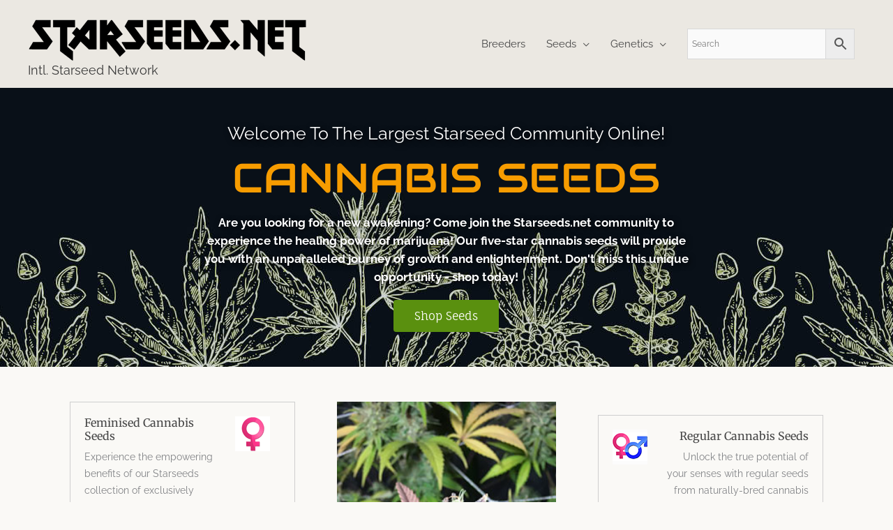

--- FILE ---
content_type: text/css
request_url: https://www.starseeds.net/wp-content/uploads/siteorigin-widgets/sow-button-flat-68d42379c284.css?ver=6.8.3
body_size: -122
content:
.so-widget-sow-button-flat-68d42379c284 .ow-button-base {
  zoom: 1;
}
.so-widget-sow-button-flat-68d42379c284 .ow-button-base:before {
  content: '';
  display: block;
}
.so-widget-sow-button-flat-68d42379c284 .ow-button-base:after {
  content: '';
  display: table;
  clear: both;
}
@media (max-width: 780px) {
  .so-widget-sow-button-flat-68d42379c284 .ow-button-base.ow-button-align-left {
    text-align: center;
  }
  .so-widget-sow-button-flat-68d42379c284 .ow-button-base.ow-button-align-left.ow-button-align-justify .sowb-button {
    display: inline-block;
  }
}
.so-widget-sow-button-flat-68d42379c284 .ow-button-base .sowb-button {
  -ms-box-sizing: border-box;
  -moz-box-sizing: border-box;
  -webkit-box-sizing: border-box;
  box-sizing: border-box;
  -webkit-border-radius: 0.25;
  -moz-border-radius: 0.25;
  border-radius: 0.25;
  background: #5d9c04;
  border-width: 1px 0;
  border: 1px solid #5d9c04;
  color: #ffffff !important;
  font-size: 1;
  
  padding: 1;
  text-shadow: 0 1px 0 rgba(0, 0, 0, 0.05);
  padding-inline: 2;
}
.so-widget-sow-button-flat-68d42379c284 .ow-button-base .sowb-button.ow-button-hover:active,
.so-widget-sow-button-flat-68d42379c284 .ow-button-base .sowb-button.ow-button-hover:hover {
  background: #69b005;
  border-color: #69b005;
  color: #ffffff !important;
}

--- FILE ---
content_type: text/css
request_url: https://www.starseeds.net/wp-content/uploads/elementor/css/post-884.css?ver=1765590308
body_size: -57
content:
.elementor-kit-884{--e-global-color-primary:#5D9C04;--e-global-color-secondary:#464646;--e-global-color-text:#808285;--e-global-color-accent:#5A900F;--e-global-color-68cedb5f:#6EC1E4;--e-global-color-5a09c39f:#54595F;--e-global-color-69dc473a:#7A7A7A;--e-global-color-6e5f3075:#61CE70;--e-global-color-1337a654:#4054B2;--e-global-color-4f633e88:#23A455;--e-global-color-715e3b3b:#000;--e-global-color-4e73c0ad:#FFF;--e-global-typography-primary-font-family:"Playfair Display";--e-global-typography-primary-font-weight:600;--e-global-typography-secondary-font-family:"Playfair Display";--e-global-typography-secondary-font-weight:400;--e-global-typography-text-font-family:"Fauna One";--e-global-typography-text-font-weight:400;--e-global-typography-accent-font-family:"Fauna One";--e-global-typography-accent-font-weight:500;}.elementor-section.elementor-section-boxed > .elementor-container{max-width:1140px;}.e-con{--container-max-width:1140px;}.elementor-widget:not(:last-child){margin-block-end:20px;}.elementor-element{--widgets-spacing:20px 20px;--widgets-spacing-row:20px;--widgets-spacing-column:20px;}{}h1.entry-title{display:var(--page-title-display);}@media(max-width:1024px){.elementor-section.elementor-section-boxed > .elementor-container{max-width:1024px;}.e-con{--container-max-width:1024px;}}@media(max-width:767px){.elementor-section.elementor-section-boxed > .elementor-container{max-width:767px;}.e-con{--container-max-width:767px;}}

--- FILE ---
content_type: text/css
request_url: https://www.starseeds.net/wp-content/uploads/elementor/css/post-9.css?ver=1765590308
body_size: 3777
content:
.elementor-9 .elementor-element.elementor-element-k3hj93z:not(.elementor-motion-effects-element-type-background), .elementor-9 .elementor-element.elementor-element-k3hj93z > .elementor-motion-effects-container > .elementor-motion-effects-layer{background-color:#02010100;background-image:url("https://www.starseeds.net/wp-content/uploads/2023/03/starseeds-net-intl-starseed-network-1.jpg");background-position:top center;background-repeat:repeat;}.elementor-9 .elementor-element.elementor-element-k3hj93z > .elementor-background-overlay{background-color:#020202;opacity:0.68;transition:background 0.3s, border-radius 0.3s, opacity 0.3s;}.elementor-9 .elementor-element.elementor-element-k3hj93z{transition:background 0.3s, border 0.3s, border-radius 0.3s, box-shadow 0.3s;}.elementor-9 .elementor-element.elementor-element-16ug3mt{--spacer-size:20px;}.elementor-widget-heading .elementor-heading-title{font-family:var( --e-global-typography-primary-font-family ), Sans-serif;font-weight:var( --e-global-typography-primary-font-weight );color:var( --e-global-color-primary );}.elementor-9 .elementor-element.elementor-element-yztp93i{text-align:center;}.elementor-9 .elementor-element.elementor-element-yztp93i .elementor-heading-title{font-family:"Raleway", Sans-serif;font-size:25px;font-weight:bold;text-shadow:2px 2px 8px #000000;color:#ffffff;}.elementor-widget-icon-box.elementor-view-stacked .elementor-icon{background-color:var( --e-global-color-primary );}.elementor-widget-icon-box.elementor-view-framed .elementor-icon, .elementor-widget-icon-box.elementor-view-default .elementor-icon{fill:var( --e-global-color-primary );color:var( --e-global-color-primary );border-color:var( --e-global-color-primary );}.elementor-widget-icon-box .elementor-icon-box-title, .elementor-widget-icon-box .elementor-icon-box-title a{font-family:var( --e-global-typography-primary-font-family ), Sans-serif;font-weight:var( --e-global-typography-primary-font-weight );}.elementor-widget-icon-box .elementor-icon-box-title{color:var( --e-global-color-primary );}.elementor-widget-icon-box:has(:hover) .elementor-icon-box-title,
					 .elementor-widget-icon-box:has(:focus) .elementor-icon-box-title{color:var( --e-global-color-primary );}.elementor-widget-icon-box .elementor-icon-box-description{font-family:var( --e-global-typography-text-font-family ), Sans-serif;font-weight:var( --e-global-typography-text-font-weight );color:var( --e-global-color-text );}.elementor-9 .elementor-element.elementor-element-f8scnlt > .elementor-widget-container{margin:0px 0px 0px 0px;padding:0px 0px 0px 0px;}.elementor-9 .elementor-element.elementor-element-f8scnlt .elementor-icon-box-wrapper{text-align:center;}.elementor-9 .elementor-element.elementor-element-f8scnlt .elementor-icon-box-title{margin-block-end:20px;-webkit-text-stroke-width:0px;stroke-width:0px;-webkit-text-stroke-color:#000;stroke:#000;color:#f79c00;}.elementor-9 .elementor-element.elementor-element-f8scnlt .elementor-icon-box-title, .elementor-9 .elementor-element.elementor-element-f8scnlt .elementor-icon-box-title a{font-family:"Audiowide", Sans-serif;font-size:59px;font-weight:400;text-transform:uppercase;font-style:normal;line-height:60px;letter-spacing:0.8px;}.elementor-9 .elementor-element.elementor-element-f8scnlt .elementor-icon-box-description{font-family:"Raleway", Sans-serif;font-size:17px;font-weight:bold;font-style:normal;line-height:26px;text-shadow:2px 2px 8px rgba(0, 0, 0, 0.99);color:#ffffff;}.elementor-widget-button .elementor-button{background-color:var( --e-global-color-accent );font-family:var( --e-global-typography-accent-font-family ), Sans-serif;font-weight:var( --e-global-typography-accent-font-weight );}.elementor-9 .elementor-element.elementor-element-1a04a1d .elementor-button:hover, .elementor-9 .elementor-element.elementor-element-1a04a1d .elementor-button:focus{background-color:#4054b2;}.elementor-9 .elementor-element.elementor-element-jwndqqg{--spacer-size:20px;}.elementor-9 .elementor-element.elementor-element-dc0ptxg{--spacer-size:20px;}.elementor-9 .elementor-element.elementor-element-ixgmyor > .elementor-container > .elementor-column > .elementor-widget-wrap{align-content:center;align-items:center;}.elementor-9 .elementor-element.elementor-element-2lbdmyn > .elementor-element-populated{margin:0px 10px 0px 0px;--e-column-margin-right:10px;--e-column-margin-left:0px;padding:0px 20px 0px 20px;}.elementor-widget-image-box .elementor-image-box-title{font-family:var( --e-global-typography-primary-font-family ), Sans-serif;font-weight:var( --e-global-typography-primary-font-weight );color:var( --e-global-color-primary );}.elementor-widget-image-box:has(:hover) .elementor-image-box-title,
					 .elementor-widget-image-box:has(:focus) .elementor-image-box-title{color:var( --e-global-color-primary );}.elementor-widget-image-box .elementor-image-box-description{font-family:var( --e-global-typography-text-font-family ), Sans-serif;font-weight:var( --e-global-typography-text-font-weight );color:var( --e-global-color-text );}.elementor-9 .elementor-element.elementor-element-ex2vvji > .elementor-widget-container{margin:0px 0px 35px 0px;padding:20px 20px 20px 20px;border-style:solid;border-width:1px 1px 1px 1px;border-color:#cecece;}.elementor-9 .elementor-element.elementor-element-ex2vvji .elementor-image-box-wrapper{text-align:left;}.elementor-9 .elementor-element.elementor-element-ex2vvji.elementor-position-right .elementor-image-box-img{margin-left:13px;}.elementor-9 .elementor-element.elementor-element-ex2vvji.elementor-position-left .elementor-image-box-img{margin-right:13px;}.elementor-9 .elementor-element.elementor-element-ex2vvji.elementor-position-top .elementor-image-box-img{margin-bottom:13px;}.elementor-9 .elementor-element.elementor-element-ex2vvji .elementor-image-box-title{margin-bottom:8px;font-family:"Merriweather", Sans-serif;font-weight:600;color:#464646;}.elementor-9 .elementor-element.elementor-element-ex2vvji .elementor-image-box-wrapper .elementor-image-box-img{width:32%;}.elementor-9 .elementor-element.elementor-element-ex2vvji .elementor-image-box-img img{transition-duration:0.3s;}.elementor-9 .elementor-element.elementor-element-ex2vvji .elementor-image-box-description{font-family:"Raleway", Sans-serif;font-size:14px;font-weight:400;line-height:24px;color:#808285;}.elementor-9 .elementor-element.elementor-element-jdhlayg > .elementor-widget-container{margin:0px 0px 35px 0px;padding:20px 20px 20px 20px;border-style:solid;border-width:1px 1px 1px 1px;border-color:#cecece;}.elementor-9 .elementor-element.elementor-element-jdhlayg .elementor-image-box-wrapper{text-align:left;}.elementor-9 .elementor-element.elementor-element-jdhlayg.elementor-position-right .elementor-image-box-img{margin-left:13px;}.elementor-9 .elementor-element.elementor-element-jdhlayg.elementor-position-left .elementor-image-box-img{margin-right:13px;}.elementor-9 .elementor-element.elementor-element-jdhlayg.elementor-position-top .elementor-image-box-img{margin-bottom:13px;}.elementor-9 .elementor-element.elementor-element-jdhlayg .elementor-image-box-title{margin-bottom:8px;font-family:"Merriweather", Sans-serif;font-weight:600;color:#464646;}.elementor-9 .elementor-element.elementor-element-jdhlayg .elementor-image-box-wrapper .elementor-image-box-img{width:32%;}.elementor-9 .elementor-element.elementor-element-jdhlayg .elementor-image-box-img img{transition-duration:0.3s;}.elementor-9 .elementor-element.elementor-element-jdhlayg .elementor-image-box-description{font-family:"Raleway", Sans-serif;font-size:14px;font-weight:400;line-height:24px;color:#808285;}.elementor-9 .elementor-element.elementor-element-5yfeqkg > .elementor-widget-container{margin:0px 0px 0px 0px;padding:20px 20px 20px 20px;border-style:solid;border-width:1px 1px 1px 1px;border-color:#cecece;}.elementor-9 .elementor-element.elementor-element-5yfeqkg .elementor-image-box-wrapper{text-align:left;}.elementor-9 .elementor-element.elementor-element-5yfeqkg.elementor-position-right .elementor-image-box-img{margin-left:13px;}.elementor-9 .elementor-element.elementor-element-5yfeqkg.elementor-position-left .elementor-image-box-img{margin-right:13px;}.elementor-9 .elementor-element.elementor-element-5yfeqkg.elementor-position-top .elementor-image-box-img{margin-bottom:13px;}.elementor-9 .elementor-element.elementor-element-5yfeqkg .elementor-image-box-title{margin-bottom:8px;font-family:"Merriweather", Sans-serif;font-weight:600;color:#464646;}.elementor-9 .elementor-element.elementor-element-5yfeqkg .elementor-image-box-wrapper .elementor-image-box-img{width:32%;}.elementor-9 .elementor-element.elementor-element-5yfeqkg .elementor-image-box-img img{transition-duration:0.3s;}.elementor-9 .elementor-element.elementor-element-5yfeqkg .elementor-image-box-description{font-family:"Raleway", Sans-serif;font-size:14px;font-weight:400;line-height:24px;color:#808285;}.elementor-9 .elementor-element.elementor-element-whhgj5v:not(.elementor-motion-effects-element-type-background) > .elementor-widget-wrap, .elementor-9 .elementor-element.elementor-element-whhgj5v > .elementor-widget-wrap > .elementor-motion-effects-container > .elementor-motion-effects-layer{background-image:url("https://www.starseeds.net/wp-content/uploads/2018/12/starseeds-cannabis-plant-growing.jpg");background-position:top center;background-repeat:no-repeat;background-size:cover;}.elementor-9 .elementor-element.elementor-element-whhgj5v > .elementor-element-populated >  .elementor-background-overlay{background-color:#6aaf08;opacity:0.8;}.elementor-9 .elementor-element.elementor-element-whhgj5v > .elementor-element-populated{transition:background 0.3s, border 0.3s, border-radius 0.3s, box-shadow 0.3s;margin:0px 30px 0px 30px;--e-column-margin-right:30px;--e-column-margin-left:30px;}.elementor-9 .elementor-element.elementor-element-whhgj5v > .elementor-element-populated > .elementor-background-overlay{transition:background 0.3s, border-radius 0.3s, opacity 0.3s;}.elementor-9 .elementor-element.elementor-element-svbi2lp > .elementor-widget-container{margin:20px 20px 20px 20px;padding:130px 0px 110px 0px;border-style:double;border-width:4px 4px 4px 4px;border-color:#ffffff;}.elementor-9 .elementor-element.elementor-element-svbi2lp .elementor-icon-box-title, .elementor-9 .elementor-element.elementor-element-svbi2lp .elementor-icon-box-title a{font-family:"Merriweather", Sans-serif;font-weight:600;}.elementor-9 .elementor-element.elementor-element-svbi2lp .elementor-icon-box-title{color:#ffffff;}.elementor-9 .elementor-element.elementor-element-svbi2lp .elementor-icon-box-description{font-family:"Raleway", Sans-serif;font-weight:400;line-height:24px;color:#f4f4f4;}.elementor-9 .elementor-element.elementor-element-in4wypl > .elementor-element-populated{margin:0px 0px 0px 10px;--e-column-margin-right:0px;--e-column-margin-left:10px;padding:0px 20px 0px 20px;}.elementor-9 .elementor-element.elementor-element-8yrrxl3 > .elementor-widget-container{margin:0px 0px 35px 0px;padding:20px 20px 20px 20px;border-style:solid;border-width:1px 1px 1px 1px;border-color:#cecece;}.elementor-9 .elementor-element.elementor-element-8yrrxl3 .elementor-image-box-wrapper{text-align:right;}.elementor-9 .elementor-element.elementor-element-8yrrxl3.elementor-position-right .elementor-image-box-img{margin-left:13px;}.elementor-9 .elementor-element.elementor-element-8yrrxl3.elementor-position-left .elementor-image-box-img{margin-right:13px;}.elementor-9 .elementor-element.elementor-element-8yrrxl3.elementor-position-top .elementor-image-box-img{margin-bottom:13px;}.elementor-9 .elementor-element.elementor-element-8yrrxl3 .elementor-image-box-title{margin-bottom:8px;font-family:"Merriweather", Sans-serif;font-weight:600;color:#464646;}.elementor-9 .elementor-element.elementor-element-8yrrxl3 .elementor-image-box-wrapper .elementor-image-box-img{width:32%;}.elementor-9 .elementor-element.elementor-element-8yrrxl3 .elementor-image-box-img img{transition-duration:0.3s;}.elementor-9 .elementor-element.elementor-element-8yrrxl3 .elementor-image-box-description{font-family:"Raleway", Sans-serif;font-size:14px;font-weight:400;line-height:24px;color:#808285;}.elementor-9 .elementor-element.elementor-element-xg0bxgd > .elementor-widget-container{margin:0px 0px 35px 0px;padding:20px 20px 20px 20px;border-style:solid;border-width:1px 1px 1px 1px;border-color:#cecece;}.elementor-9 .elementor-element.elementor-element-xg0bxgd .elementor-image-box-wrapper{text-align:right;}.elementor-9 .elementor-element.elementor-element-xg0bxgd.elementor-position-right .elementor-image-box-img{margin-left:13px;}.elementor-9 .elementor-element.elementor-element-xg0bxgd.elementor-position-left .elementor-image-box-img{margin-right:13px;}.elementor-9 .elementor-element.elementor-element-xg0bxgd.elementor-position-top .elementor-image-box-img{margin-bottom:13px;}.elementor-9 .elementor-element.elementor-element-xg0bxgd .elementor-image-box-title{margin-bottom:8px;font-family:"Merriweather", Sans-serif;font-weight:600;color:#464646;}.elementor-9 .elementor-element.elementor-element-xg0bxgd .elementor-image-box-wrapper .elementor-image-box-img{width:32%;}.elementor-9 .elementor-element.elementor-element-xg0bxgd .elementor-image-box-img img{transition-duration:0.3s;}.elementor-9 .elementor-element.elementor-element-xg0bxgd .elementor-image-box-description{font-family:"Raleway", Sans-serif;font-size:14px;font-weight:400;line-height:24px;color:#808285;}.elementor-9 .elementor-element.elementor-element-me9uw6w > .elementor-widget-container{margin:0px 0px 0px 0px;padding:20px 20px 20px 20px;border-style:solid;border-width:1px 1px 1px 1px;border-color:#cecece;}.elementor-9 .elementor-element.elementor-element-me9uw6w .elementor-image-box-wrapper{text-align:right;}.elementor-9 .elementor-element.elementor-element-me9uw6w.elementor-position-right .elementor-image-box-img{margin-left:13px;}.elementor-9 .elementor-element.elementor-element-me9uw6w.elementor-position-left .elementor-image-box-img{margin-right:13px;}.elementor-9 .elementor-element.elementor-element-me9uw6w.elementor-position-top .elementor-image-box-img{margin-bottom:13px;}.elementor-9 .elementor-element.elementor-element-me9uw6w .elementor-image-box-title{margin-bottom:8px;font-family:"Merriweather", Sans-serif;font-weight:600;color:#464646;}.elementor-9 .elementor-element.elementor-element-me9uw6w .elementor-image-box-wrapper .elementor-image-box-img{width:32%;}.elementor-9 .elementor-element.elementor-element-me9uw6w .elementor-image-box-img img{transition-duration:0.3s;}.elementor-9 .elementor-element.elementor-element-me9uw6w .elementor-image-box-description{font-family:"Raleway", Sans-serif;font-size:14px;font-weight:400;line-height:24px;color:#808285;}.elementor-9 .elementor-element.elementor-element-8t3xvya{--spacer-size:40px;}.elementor-9 .elementor-element.elementor-element-05f08ac:not(.elementor-motion-effects-element-type-background), .elementor-9 .elementor-element.elementor-element-05f08ac > .elementor-motion-effects-container > .elementor-motion-effects-layer{background-color:#f4f4f4;}.elementor-9 .elementor-element.elementor-element-05f08ac{transition:background 0.3s, border 0.3s, border-radius 0.3s, box-shadow 0.3s;}.elementor-9 .elementor-element.elementor-element-05f08ac > .elementor-background-overlay{transition:background 0.3s, border-radius 0.3s, opacity 0.3s;}.elementor-9 .elementor-element.elementor-element-08418c7 > .elementor-element-populated{transition:background 0.3s, border 0.3s, border-radius 0.3s, box-shadow 0.3s;}.elementor-9 .elementor-element.elementor-element-08418c7 > .elementor-element-populated > .elementor-background-overlay{transition:background 0.3s, border-radius 0.3s, opacity 0.3s;}.elementor-9 .elementor-element.elementor-element-3207527{--spacer-size:30px;}.elementor-9 .elementor-element.elementor-element-f1cda79 > .elementor-widget-container{margin:0px 0px 0px 0px;padding:0px 0px 0px 0px;}.elementor-9 .elementor-element.elementor-element-f1cda79 .elementor-icon-box-wrapper{text-align:center;}.elementor-9 .elementor-element.elementor-element-f1cda79 .elementor-icon-box-title{margin-block-end:5px;color:#5d9c04;}.elementor-9 .elementor-element.elementor-element-f1cda79 .elementor-icon-box-title, .elementor-9 .elementor-element.elementor-element-f1cda79 .elementor-icon-box-title a{font-family:"Raleway", Sans-serif;font-weight:600;}.elementor-9 .elementor-element.elementor-element-f1cda79 .elementor-icon-box-description{font-family:"Raleway", Sans-serif;font-size:14px;font-weight:400;line-height:26px;color:#808285;}.elementor-9 .elementor-element.elementor-element-de151a3{--spacer-size:30px;}.elementor-9 .elementor-element.elementor-element-8cd8925 .elementor-button:hover, .elementor-9 .elementor-element.elementor-element-8cd8925 .elementor-button:focus{background-color:#4054b2;}.elementor-9 .elementor-element.elementor-element-b5be5e1{--spacer-size:30px;}.elementor-9 .elementor-element.elementor-element-r79xtke:not(.elementor-motion-effects-element-type-background), .elementor-9 .elementor-element.elementor-element-r79xtke > .elementor-motion-effects-container > .elementor-motion-effects-layer{background-image:url("https://www.starseeds.net/wp-content/uploads/2018/12/starseeds-background-otherworldly.jpg");background-position:bottom center;background-size:cover;}.elementor-9 .elementor-element.elementor-element-r79xtke > .elementor-background-overlay{background-color:#000000;opacity:0.6;transition:background 0.3s, border-radius 0.3s, opacity 0.3s;}.elementor-9 .elementor-element.elementor-element-r79xtke{transition:background 0.3s, border 0.3s, border-radius 0.3s, box-shadow 0.3s;}.elementor-9 .elementor-element.elementor-element-s6uxaze{--spacer-size:40px;}.elementor-9 .elementor-element.elementor-element-qm7t3rf > .elementor-widget-container{margin:0px 0px 0px 0px;padding:0px 0px 0px 0px;}.elementor-9 .elementor-element.elementor-element-qm7t3rf .elementor-icon-box-wrapper{text-align:center;}.elementor-9 .elementor-element.elementor-element-qm7t3rf .elementor-icon-box-title{margin-block-end:5px;color:#ffffff;}.elementor-9 .elementor-element.elementor-element-qm7t3rf .elementor-icon-box-title, .elementor-9 .elementor-element.elementor-element-qm7t3rf .elementor-icon-box-title a{font-family:"Raleway", Sans-serif;font-weight:600;}.elementor-9 .elementor-element.elementor-element-qm7t3rf .elementor-icon-box-description{font-family:"Raleway", Sans-serif;font-size:14px;font-weight:400;line-height:26px;color:#ededed;}.elementor-widget-divider{--divider-color:var( --e-global-color-secondary );}.elementor-widget-divider .elementor-divider__text{color:var( --e-global-color-secondary );font-family:var( --e-global-typography-secondary-font-family ), Sans-serif;font-weight:var( --e-global-typography-secondary-font-weight );}.elementor-widget-divider.elementor-view-stacked .elementor-icon{background-color:var( --e-global-color-secondary );}.elementor-widget-divider.elementor-view-framed .elementor-icon, .elementor-widget-divider.elementor-view-default .elementor-icon{color:var( --e-global-color-secondary );border-color:var( --e-global-color-secondary );}.elementor-widget-divider.elementor-view-framed .elementor-icon, .elementor-widget-divider.elementor-view-default .elementor-icon svg{fill:var( --e-global-color-secondary );}.elementor-9 .elementor-element.elementor-element-3xv9zvi{--divider-border-style:solid;--divider-color:#ffffff;--divider-border-width:1px;}.elementor-9 .elementor-element.elementor-element-3xv9zvi .elementor-divider-separator{width:15%;margin:0 auto;margin-center:0;}.elementor-9 .elementor-element.elementor-element-3xv9zvi .elementor-divider{text-align:center;padding-block-start:15px;padding-block-end:15px;}.elementor-9 .elementor-element.elementor-element-pow8tzo{--spacer-size:130px;}.elementor-9 .elementor-element.elementor-element-lh70h96 > .elementor-element-populated{margin:-120px 0px 0px 0px;--e-column-margin-right:0px;--e-column-margin-left:0px;}.elementor-9 .elementor-element.elementor-element-sxkg7x3 > .elementor-widget-container{background-color:#ffffff;padding:50px 20px 45px 20px;border-style:solid;border-width:0px 0px 3px 0px;border-color:#5d9c04;border-radius:10px 10px 10px 10px;box-shadow:0px 5px 19px 4px rgba(201,201,201,0.5);}.elementor-9 .elementor-element.elementor-element-sxkg7x3.elementor-position-right .elementor-image-box-img{margin-left:15px;}.elementor-9 .elementor-element.elementor-element-sxkg7x3.elementor-position-left .elementor-image-box-img{margin-right:15px;}.elementor-9 .elementor-element.elementor-element-sxkg7x3.elementor-position-top .elementor-image-box-img{margin-bottom:15px;}.elementor-9 .elementor-element.elementor-element-sxkg7x3 .elementor-image-box-title{margin-bottom:8px;font-family:"Merriweather", Sans-serif;font-weight:600;color:#464646;}.elementor-9 .elementor-element.elementor-element-sxkg7x3 .elementor-image-box-wrapper .elementor-image-box-img{width:45%;}.elementor-9 .elementor-element.elementor-element-sxkg7x3 .elementor-image-box-img img{transition-duration:0.3s;}.elementor-9 .elementor-element.elementor-element-sxkg7x3 .elementor-image-box-description{font-family:"Raleway", Sans-serif;font-size:14px;font-weight:400;line-height:24px;color:#808285;}.elementor-9 .elementor-element.elementor-element-967lcke > .elementor-element-populated{margin:-120px 0px 0px 0px;--e-column-margin-right:0px;--e-column-margin-left:0px;}.elementor-9 .elementor-element.elementor-element-p4w87aq > .elementor-widget-container{background-color:#ffffff;padding:50px 20px 45px 20px;border-style:solid;border-width:0px 0px 3px 0px;border-color:#5d9c04;border-radius:10px 10px 10px 10px;box-shadow:0px 5px 19px 4px rgba(201,201,201,0.5);}.elementor-9 .elementor-element.elementor-element-p4w87aq.elementor-position-right .elementor-image-box-img{margin-left:15px;}.elementor-9 .elementor-element.elementor-element-p4w87aq.elementor-position-left .elementor-image-box-img{margin-right:15px;}.elementor-9 .elementor-element.elementor-element-p4w87aq.elementor-position-top .elementor-image-box-img{margin-bottom:15px;}.elementor-9 .elementor-element.elementor-element-p4w87aq .elementor-image-box-title{margin-bottom:8px;font-family:"Merriweather", Sans-serif;font-weight:600;color:#464646;}.elementor-9 .elementor-element.elementor-element-p4w87aq .elementor-image-box-wrapper .elementor-image-box-img{width:45%;}.elementor-9 .elementor-element.elementor-element-p4w87aq .elementor-image-box-img img{transition-duration:0.3s;}.elementor-9 .elementor-element.elementor-element-p4w87aq .elementor-image-box-description{font-family:"Raleway", Sans-serif;font-size:14px;font-weight:400;line-height:24px;color:#808285;}.elementor-9 .elementor-element.elementor-element-0eogn6o > .elementor-element-populated{margin:-120px 0px 0px 0px;--e-column-margin-right:0px;--e-column-margin-left:0px;}.elementor-9 .elementor-element.elementor-element-6qh737b > .elementor-widget-container{background-color:#ffffff;padding:50px 20px 45px 20px;border-style:solid;border-width:0px 0px 3px 0px;border-color:#5d9c04;border-radius:10px 10px 10px 10px;box-shadow:0px 5px 19px 4px rgba(201,201,201,0.5);}.elementor-9 .elementor-element.elementor-element-6qh737b.elementor-position-right .elementor-image-box-img{margin-left:15px;}.elementor-9 .elementor-element.elementor-element-6qh737b.elementor-position-left .elementor-image-box-img{margin-right:15px;}.elementor-9 .elementor-element.elementor-element-6qh737b.elementor-position-top .elementor-image-box-img{margin-bottom:15px;}.elementor-9 .elementor-element.elementor-element-6qh737b .elementor-image-box-title{margin-bottom:8px;font-family:"Merriweather", Sans-serif;font-weight:600;color:#464646;}.elementor-9 .elementor-element.elementor-element-6qh737b .elementor-image-box-wrapper .elementor-image-box-img{width:45%;}.elementor-9 .elementor-element.elementor-element-6qh737b .elementor-image-box-img img{transition-duration:0.3s;}.elementor-9 .elementor-element.elementor-element-6qh737b .elementor-image-box-description{font-family:"Raleway", Sans-serif;font-size:14px;font-weight:400;line-height:24px;color:#808285;}.elementor-9 .elementor-element.elementor-element-dqv1khl > .elementor-element-populated{margin:-120px 0px 0px 0px;--e-column-margin-right:0px;--e-column-margin-left:0px;}.elementor-9 .elementor-element.elementor-element-4wulbev > .elementor-widget-container{background-color:#ffffff;padding:50px 20px 45px 20px;border-style:solid;border-width:0px 0px 3px 0px;border-color:#5d9c04;border-radius:10px 10px 10px 10px;box-shadow:0px 5px 19px 4px rgba(201,201,201,0.5);}.elementor-9 .elementor-element.elementor-element-4wulbev.elementor-position-right .elementor-image-box-img{margin-left:15px;}.elementor-9 .elementor-element.elementor-element-4wulbev.elementor-position-left .elementor-image-box-img{margin-right:15px;}.elementor-9 .elementor-element.elementor-element-4wulbev.elementor-position-top .elementor-image-box-img{margin-bottom:15px;}.elementor-9 .elementor-element.elementor-element-4wulbev .elementor-image-box-title{margin-bottom:8px;font-family:"Merriweather", Sans-serif;font-weight:600;color:#464646;}.elementor-9 .elementor-element.elementor-element-4wulbev .elementor-image-box-wrapper .elementor-image-box-img{width:45%;}.elementor-9 .elementor-element.elementor-element-4wulbev .elementor-image-box-img img{transition-duration:0.3s;}.elementor-9 .elementor-element.elementor-element-4wulbev .elementor-image-box-description{font-family:"Raleway", Sans-serif;font-size:14px;font-weight:400;line-height:24px;color:#808285;}.elementor-9 .elementor-element.elementor-element-5jqtwvm:not(.elementor-motion-effects-element-type-background), .elementor-9 .elementor-element.elementor-element-5jqtwvm > .elementor-motion-effects-container > .elementor-motion-effects-layer{background-color:#f4f4f4;}.elementor-9 .elementor-element.elementor-element-5jqtwvm{transition:background 0.3s, border 0.3s, border-radius 0.3s, box-shadow 0.3s;}.elementor-9 .elementor-element.elementor-element-5jqtwvm > .elementor-background-overlay{transition:background 0.3s, border-radius 0.3s, opacity 0.3s;}.elementor-9 .elementor-element.elementor-element-9zk904u > .elementor-element-populated{transition:background 0.3s, border 0.3s, border-radius 0.3s, box-shadow 0.3s;}.elementor-9 .elementor-element.elementor-element-9zk904u > .elementor-element-populated > .elementor-background-overlay{transition:background 0.3s, border-radius 0.3s, opacity 0.3s;}.elementor-9 .elementor-element.elementor-element-07i8edo{--spacer-size:30px;}.elementor-9 .elementor-element.elementor-element-thciahb > .elementor-widget-container{margin:0px 0px 0px 0px;padding:0px 0px 0px 0px;}.elementor-9 .elementor-element.elementor-element-thciahb .elementor-icon-box-wrapper{text-align:center;}.elementor-9 .elementor-element.elementor-element-thciahb .elementor-icon-box-title{margin-block-end:5px;color:#5d9c04;}.elementor-9 .elementor-element.elementor-element-thciahb .elementor-icon-box-title, .elementor-9 .elementor-element.elementor-element-thciahb .elementor-icon-box-title a{font-family:"Raleway", Sans-serif;font-weight:600;}.elementor-9 .elementor-element.elementor-element-thciahb .elementor-icon-box-description{font-family:"Raleway", Sans-serif;font-size:14px;font-weight:400;line-height:26px;color:#808285;}.elementor-9 .elementor-element.elementor-element-hlm3bhv{--spacer-size:30px;}.elementor-9 .elementor-element.elementor-element-xurdqwd > .elementor-element-populated{margin:20px 40px 20px 40px;--e-column-margin-right:40px;--e-column-margin-left:40px;}.elementor-widget-testimonial .elementor-testimonial-content{color:var( --e-global-color-text );font-family:var( --e-global-typography-text-font-family ), Sans-serif;font-weight:var( --e-global-typography-text-font-weight );}.elementor-widget-testimonial .elementor-testimonial-name{color:var( --e-global-color-primary );font-family:var( --e-global-typography-primary-font-family ), Sans-serif;font-weight:var( --e-global-typography-primary-font-weight );}.elementor-widget-testimonial .elementor-testimonial-job{color:var( --e-global-color-secondary );font-family:var( --e-global-typography-secondary-font-family ), Sans-serif;font-weight:var( --e-global-typography-secondary-font-weight );}.elementor-9 .elementor-element.elementor-element-3hqv8dt .elementor-testimonial-wrapper{text-align:left;}.elementor-9 .elementor-element.elementor-element-3hqv8dt .elementor-testimonial-wrapper .elementor-testimonial-image img{width:80px;height:80px;}.elementor-9 .elementor-element.elementor-element-3hqv8dt .elementor-testimonial-name{color:#494949;font-family:"Raleway", Sans-serif;font-size:18px;font-weight:600;line-height:28px;}.elementor-9 .elementor-element.elementor-element-3hqv8dt .elementor-testimonial-job{color:#808285;font-family:"Raleway", Sans-serif;font-size:14px;font-weight:600;line-height:24px;}.elementor-widget-text-editor{font-family:var( --e-global-typography-text-font-family ), Sans-serif;font-weight:var( --e-global-typography-text-font-weight );color:var( --e-global-color-text );}.elementor-widget-text-editor.elementor-drop-cap-view-stacked .elementor-drop-cap{background-color:var( --e-global-color-primary );}.elementor-widget-text-editor.elementor-drop-cap-view-framed .elementor-drop-cap, .elementor-widget-text-editor.elementor-drop-cap-view-default .elementor-drop-cap{color:var( --e-global-color-primary );border-color:var( --e-global-color-primary );}.elementor-9 .elementor-element.elementor-element-82xmlfy{font-family:"Raleway", Sans-serif;font-size:14px;font-weight:400;line-height:24px;color:#808285;}.elementor-9 .elementor-element.elementor-element-aovjwtj > .elementor-element-populated{margin:20px 40px 20px 40px;--e-column-margin-right:40px;--e-column-margin-left:40px;}.elementor-9 .elementor-element.elementor-element-09v669i .elementor-testimonial-wrapper{text-align:left;}.elementor-9 .elementor-element.elementor-element-09v669i .elementor-testimonial-wrapper .elementor-testimonial-image img{width:80px;height:80px;}.elementor-9 .elementor-element.elementor-element-09v669i .elementor-testimonial-name{color:#494949;font-family:"Raleway", Sans-serif;font-size:18px;font-weight:600;line-height:28px;}.elementor-9 .elementor-element.elementor-element-09v669i .elementor-testimonial-job{color:#808285;font-family:"Raleway", Sans-serif;font-size:14px;font-weight:600;line-height:24px;}.elementor-9 .elementor-element.elementor-element-qpzqu0t{font-family:"Raleway", Sans-serif;font-size:14px;font-weight:400;line-height:24px;color:#808285;}.elementor-9 .elementor-element.elementor-element-58cmgcx{--spacer-size:30px;}.elementor-9 .elementor-element.elementor-element-rs99omy{margin-top:0px;margin-bottom:0px;padding:0px 0px 0px 0px;}.elementor-9 .elementor-element.elementor-element-36uj1qh > .elementor-element-populated{margin:0px 0px 0px 0px;--e-column-margin-right:0px;--e-column-margin-left:0px;padding:0px 0px 0px 0px;}.elementor-9 .elementor-element.elementor-element-swa3spe{--spacer-size:30px;}.elementor-9 .elementor-element.elementor-element-8i0r46d > .elementor-element-populated{margin:0px 0px 0px 0px;--e-column-margin-right:0px;--e-column-margin-left:0px;padding:0px 0px 0px 0px;}.elementor-widget-image .widget-image-caption{color:var( --e-global-color-text );font-family:var( --e-global-typography-text-font-family ), Sans-serif;font-weight:var( --e-global-typography-text-font-weight );}.elementor-9 .elementor-element.elementor-element-esew5xy > .elementor-widget-container{margin:0px 0px 0px 0px;padding:0px 0px 0px 0px;}.elementor-9 .elementor-element.elementor-element-s745why > .elementor-element-populated{margin:0px 0px 0px 0px;--e-column-margin-right:0px;--e-column-margin-left:0px;padding:0px 0px 0px 0px;}.elementor-9 .elementor-element.elementor-element-f01qr0t{--spacer-size:30px;}.elementor-9 .elementor-element.elementor-element-9gjhe81 > .elementor-widget-container{margin:0px 0px 0px 0px;padding:0px 0px 0px 0px;}.elementor-9 .elementor-element.elementor-element-9gjhe81 .elementor-icon-box-wrapper{text-align:left;}.elementor-9 .elementor-element.elementor-element-9gjhe81 .elementor-icon-box-title{margin-block-end:5px;color:#5d9c04;}.elementor-9 .elementor-element.elementor-element-9gjhe81 .elementor-icon-box-title, .elementor-9 .elementor-element.elementor-element-9gjhe81 .elementor-icon-box-title a{font-family:"Raleway", Sans-serif;font-weight:600;}.elementor-9 .elementor-element.elementor-element-9gjhe81 .elementor-icon-box-description{font-family:"Raleway", Sans-serif;font-size:14px;font-weight:400;line-height:26px;color:#808285;}.elementor-9 .elementor-element.elementor-element-twlvc5k{--spacer-size:15px;}.elementor-widget-accordion .elementor-accordion-icon, .elementor-widget-accordion .elementor-accordion-title{color:var( --e-global-color-primary );}.elementor-widget-accordion .elementor-accordion-icon svg{fill:var( --e-global-color-primary );}.elementor-widget-accordion .elementor-active .elementor-accordion-icon, .elementor-widget-accordion .elementor-active .elementor-accordion-title{color:var( --e-global-color-accent );}.elementor-widget-accordion .elementor-active .elementor-accordion-icon svg{fill:var( --e-global-color-accent );}.elementor-widget-accordion .elementor-accordion-title{font-family:var( --e-global-typography-primary-font-family ), Sans-serif;font-weight:var( --e-global-typography-primary-font-weight );}.elementor-widget-accordion .elementor-tab-content{color:var( --e-global-color-text );font-family:var( --e-global-typography-text-font-family ), Sans-serif;font-weight:var( --e-global-typography-text-font-weight );}.elementor-9 .elementor-element.elementor-element-wcl709z > .elementor-widget-container{margin:0px 0px 0px 0px;padding:0px 0px 0px 0px;}.elementor-9 .elementor-element.elementor-element-wcl709z .elementor-accordion-item{border-color:#cecece;}.elementor-9 .elementor-element.elementor-element-wcl709z .elementor-accordion-item .elementor-tab-content{border-block-start-color:#cecece;}.elementor-9 .elementor-element.elementor-element-wcl709z .elementor-accordion-item .elementor-tab-title.elementor-active{border-block-end-color:#cecece;}.elementor-9 .elementor-element.elementor-element-wcl709z .elementor-accordion-icon, .elementor-9 .elementor-element.elementor-element-wcl709z .elementor-accordion-title{color:#464646;}.elementor-9 .elementor-element.elementor-element-wcl709z .elementor-accordion-icon svg{fill:#464646;}.elementor-9 .elementor-element.elementor-element-wcl709z .elementor-accordion-title{font-family:"Raleway", Sans-serif;font-size:18px;font-weight:600;line-height:28px;}.elementor-9 .elementor-element.elementor-element-wcl709z .elementor-tab-content{color:#808285;font-family:"Raleway", Sans-serif;font-size:14px;font-weight:400;line-height:24px;}.elementor-9 .elementor-element.elementor-element-3jwuslg{--spacer-size:80px;}.elementor-9 .elementor-element.elementor-element-9ad2a65:not(.elementor-motion-effects-element-type-background), .elementor-9 .elementor-element.elementor-element-9ad2a65 > .elementor-motion-effects-container > .elementor-motion-effects-layer{background-color:#f4f4f4;}.elementor-9 .elementor-element.elementor-element-9ad2a65{transition:background 0.3s, border 0.3s, border-radius 0.3s, box-shadow 0.3s;}.elementor-9 .elementor-element.elementor-element-9ad2a65 > .elementor-background-overlay{transition:background 0.3s, border-radius 0.3s, opacity 0.3s;}.elementor-9 .elementor-element.elementor-element-dd529af > .elementor-element-populated{transition:background 0.3s, border 0.3s, border-radius 0.3s, box-shadow 0.3s;}.elementor-9 .elementor-element.elementor-element-dd529af > .elementor-element-populated > .elementor-background-overlay{transition:background 0.3s, border-radius 0.3s, opacity 0.3s;}.elementor-9 .elementor-element.elementor-element-108af0d{--spacer-size:35px;}.elementor-9 .elementor-element.elementor-element-b8defc6 > .elementor-widget-container{margin:0px 0px 0px 0px;padding:0px 0px 0px 0px;}.elementor-9 .elementor-element.elementor-element-b8defc6 .elementor-icon-box-wrapper{text-align:center;}.elementor-9 .elementor-element.elementor-element-b8defc6 .elementor-icon-box-title{margin-block-end:5px;color:#5d9c04;}.elementor-9 .elementor-element.elementor-element-b8defc6 .elementor-icon-box-title, .elementor-9 .elementor-element.elementor-element-b8defc6 .elementor-icon-box-title a{font-family:"Raleway", Sans-serif;font-weight:600;}.elementor-9 .elementor-element.elementor-element-b8defc6 .elementor-icon-box-description{font-family:"Raleway", Sans-serif;font-size:14px;font-weight:400;line-height:26px;color:#808285;}.elementor-9 .elementor-element.elementor-element-1f236d2{--spacer-size:30px;}.elementor-9 .elementor-element.elementor-element-d816503 > .elementor-element-populated{margin:20px 40px 20px 40px;--e-column-margin-right:40px;--e-column-margin-left:40px;}.elementor-9 .elementor-element.elementor-element-4238845 .elementor-testimonial-wrapper{text-align:left;}.elementor-9 .elementor-element.elementor-element-4238845 .elementor-testimonial-wrapper .elementor-testimonial-image img{width:80px;height:80px;}.elementor-9 .elementor-element.elementor-element-4238845 .elementor-testimonial-name{color:#494949;font-family:"Raleway", Sans-serif;font-size:18px;font-weight:600;line-height:28px;}.elementor-9 .elementor-element.elementor-element-4238845 .elementor-testimonial-job{color:#808285;font-family:"Raleway", Sans-serif;font-size:14px;font-weight:600;line-height:24px;}.elementor-9 .elementor-element.elementor-element-cbb8a91{font-family:"Raleway", Sans-serif;font-size:14px;font-weight:400;line-height:24px;color:#808285;}.elementor-9 .elementor-element.elementor-element-fd7ba21{--spacer-size:30px;}.elementor-9 .elementor-element.elementor-element-fd02e72 .elementor-testimonial-wrapper{text-align:left;}.elementor-9 .elementor-element.elementor-element-fd02e72 .elementor-testimonial-wrapper .elementor-testimonial-image img{width:80px;height:80px;}.elementor-9 .elementor-element.elementor-element-fd02e72 .elementor-testimonial-name{color:#494949;font-family:"Raleway", Sans-serif;font-size:18px;font-weight:600;line-height:28px;}.elementor-9 .elementor-element.elementor-element-fd02e72 .elementor-testimonial-job{color:#808285;font-family:"Raleway", Sans-serif;font-size:14px;font-weight:600;line-height:24px;}.elementor-9 .elementor-element.elementor-element-410e1f6{font-family:"Raleway", Sans-serif;font-size:14px;font-weight:400;line-height:24px;color:#808285;}.elementor-9 .elementor-element.elementor-element-39dcfc9 > .elementor-element-populated{margin:20px 40px 20px 40px;--e-column-margin-right:40px;--e-column-margin-left:40px;}.elementor-9 .elementor-element.elementor-element-0147710 .elementor-testimonial-wrapper{text-align:left;}.elementor-9 .elementor-element.elementor-element-0147710 .elementor-testimonial-wrapper .elementor-testimonial-image img{width:80px;height:80px;}.elementor-9 .elementor-element.elementor-element-0147710 .elementor-testimonial-name{color:#494949;font-family:"Raleway", Sans-serif;font-size:18px;font-weight:600;line-height:28px;}.elementor-9 .elementor-element.elementor-element-0147710 .elementor-testimonial-job{color:#808285;font-family:"Raleway", Sans-serif;font-size:14px;font-weight:600;line-height:24px;}.elementor-9 .elementor-element.elementor-element-81a3cd0{font-family:"Raleway", Sans-serif;font-size:14px;font-weight:400;line-height:24px;color:#808285;}.elementor-9 .elementor-element.elementor-element-ff2f4b7{--spacer-size:30px;}.elementor-9 .elementor-element.elementor-element-abb806f .elementor-testimonial-wrapper{text-align:left;}.elementor-9 .elementor-element.elementor-element-abb806f .elementor-testimonial-wrapper .elementor-testimonial-image img{width:80px;height:80px;}.elementor-9 .elementor-element.elementor-element-abb806f .elementor-testimonial-name{color:#494949;font-family:"Raleway", Sans-serif;font-size:18px;font-weight:600;line-height:28px;}.elementor-9 .elementor-element.elementor-element-abb806f .elementor-testimonial-job{color:#808285;font-family:"Raleway", Sans-serif;font-size:14px;font-weight:600;line-height:24px;}.elementor-9 .elementor-element.elementor-element-f2746bc{font-family:"Raleway", Sans-serif;font-size:14px;font-weight:400;line-height:24px;color:#808285;}.elementor-9 .elementor-element.elementor-element-49badca > .elementor-element-populated{margin:20px 40px 20px 40px;--e-column-margin-right:40px;--e-column-margin-left:40px;}.elementor-9 .elementor-element.elementor-element-5ce292e .elementor-testimonial-wrapper{text-align:left;}.elementor-9 .elementor-element.elementor-element-5ce292e .elementor-testimonial-wrapper .elementor-testimonial-image img{width:80px;height:80px;}.elementor-9 .elementor-element.elementor-element-5ce292e .elementor-testimonial-name{color:#494949;font-family:"Raleway", Sans-serif;font-size:18px;font-weight:600;line-height:28px;}.elementor-9 .elementor-element.elementor-element-5ce292e .elementor-testimonial-job{color:#808285;font-family:"Raleway", Sans-serif;font-size:14px;font-weight:600;line-height:24px;}.elementor-9 .elementor-element.elementor-element-a20bc5f{font-family:"Raleway", Sans-serif;font-size:14px;font-weight:400;line-height:24px;color:#808285;}.elementor-9 .elementor-element.elementor-element-5b0a843 > .elementor-element-populated{margin:20px 40px 20px 40px;--e-column-margin-right:40px;--e-column-margin-left:40px;}.elementor-9 .elementor-element.elementor-element-d43cb1b .elementor-testimonial-wrapper{text-align:left;}.elementor-9 .elementor-element.elementor-element-d43cb1b .elementor-testimonial-wrapper .elementor-testimonial-image img{width:80px;height:80px;}.elementor-9 .elementor-element.elementor-element-d43cb1b .elementor-testimonial-name{color:#494949;font-family:"Raleway", Sans-serif;font-size:18px;font-weight:600;line-height:28px;}.elementor-9 .elementor-element.elementor-element-d43cb1b .elementor-testimonial-job{color:#808285;font-family:"Raleway", Sans-serif;font-size:14px;font-weight:600;line-height:24px;}.elementor-9 .elementor-element.elementor-element-5d2bcbe{font-family:"Raleway", Sans-serif;font-size:14px;font-weight:400;line-height:24px;color:#808285;}.elementor-9 .elementor-element.elementor-element-a5f84aa{--spacer-size:30px;}@media(min-width:768px){.elementor-9 .elementor-element.elementor-element-hlq680m{width:18%;}.elementor-9 .elementor-element.elementor-element-zv904w0{width:63.999%;}.elementor-9 .elementor-element.elementor-element-ti10hg3{width:18%;}.elementor-9 .elementor-element.elementor-element-2lbdmyn{width:33.33%;}.elementor-9 .elementor-element.elementor-element-whhgj5v{width:33.336%;}.elementor-9 .elementor-element.elementor-element-in4wypl{width:33.33%;}.elementor-9 .elementor-element.elementor-element-c91vwjk{width:24.415%;}.elementor-9 .elementor-element.elementor-element-ut6dwfv{width:50.584%;}.elementor-9 .elementor-element.elementor-element-ozz6vuj{width:25%;}}@media(max-width:1024px){.elementor-9 .elementor-element.elementor-element-16ug3mt{--spacer-size:20px;}.elementor-9 .elementor-element.elementor-element-f8scnlt .elementor-icon-box-wrapper{text-align:center;}.elementor-9 .elementor-element.elementor-element-f8scnlt .elementor-icon-box-title{margin-block-end:0px;}.elementor-9 .elementor-element.elementor-element-f8scnlt .elementor-icon-box-title, .elementor-9 .elementor-element.elementor-element-f8scnlt .elementor-icon-box-title a{font-size:44px;line-height:50px;}.elementor-9 .elementor-element.elementor-element-f8scnlt .elementor-icon-box-description{font-size:16px;line-height:26px;}.elementor-9 .elementor-element.elementor-element-jwndqqg{--spacer-size:20px;}.elementor-9 .elementor-element.elementor-element-dc0ptxg{--spacer-size:20px;}.elementor-9 .elementor-element.elementor-element-2lbdmyn > .elementor-element-populated{margin:5px 5px 5px 5px;--e-column-margin-right:5px;--e-column-margin-left:5px;padding:0px 0px 0px 0px;}.elementor-9 .elementor-element.elementor-element-ex2vvji > .elementor-widget-container{padding:5px 5px 5px 5px;}.elementor-9 .elementor-element.elementor-element-jdhlayg > .elementor-widget-container{padding:5px 5px 5px 5px;}.elementor-9 .elementor-element.elementor-element-5yfeqkg > .elementor-widget-container{padding:5px 5px 5px 5px;}.elementor-9 .elementor-element.elementor-element-whhgj5v > .elementor-element-populated{margin:5px 5px 5px 5px;--e-column-margin-right:5px;--e-column-margin-left:5px;padding:0px 0px 0px 0px;}.elementor-9 .elementor-element.elementor-element-svbi2lp > .elementor-widget-container{padding:120px 0px 100px 0px;}.elementor-9 .elementor-element.elementor-element-in4wypl > .elementor-element-populated{margin:5px 5px 5px 5px;--e-column-margin-right:5px;--e-column-margin-left:5px;padding:0px 0px 0px 0px;}.elementor-9 .elementor-element.elementor-element-8yrrxl3 > .elementor-widget-container{padding:5px 5px 5px 5px;}.elementor-9 .elementor-element.elementor-element-8yrrxl3 .elementor-image-box-wrapper{text-align:right;}.elementor-9 .elementor-element.elementor-element-xg0bxgd > .elementor-widget-container{padding:5px 5px 5px 5px;}.elementor-9 .elementor-element.elementor-element-me9uw6w > .elementor-widget-container{margin:0px 0px 0px 0px;padding:5px 5px 5px 5px;}.elementor-9 .elementor-element.elementor-element-8t3xvya{--spacer-size:60px;}.elementor-9 .elementor-element.elementor-element-3207527{--spacer-size:10px;}.elementor-9 .elementor-element.elementor-element-de151a3{--spacer-size:10px;}.elementor-9 .elementor-element.elementor-element-b5be5e1{--spacer-size:5px;}.elementor-9 .elementor-element.elementor-element-07i8edo{--spacer-size:10px;}.elementor-9 .elementor-element.elementor-element-hlm3bhv{--spacer-size:10px;}.elementor-9 .elementor-element.elementor-element-58cmgcx{--spacer-size:5px;}.elementor-9 .elementor-element.elementor-element-swa3spe{--spacer-size:5px;}.elementor-9 .elementor-element.elementor-element-s745why > .elementor-element-populated{margin:20px 30px 20px 30px;--e-column-margin-right:30px;--e-column-margin-left:30px;}.elementor-9 .elementor-element.elementor-element-f01qr0t{--spacer-size:0px;}.elementor-9 .elementor-element.elementor-element-wcl709z .elementor-accordion-title{font-size:16px;line-height:26px;}.elementor-9 .elementor-element.elementor-element-3jwuslg{--spacer-size:60px;}.elementor-9 .elementor-element.elementor-element-108af0d{--spacer-size:10px;}.elementor-9 .elementor-element.elementor-element-1f236d2{--spacer-size:10px;}.elementor-9 .elementor-element.elementor-element-a5f84aa{--spacer-size:5px;}}@media(max-width:767px){.elementor-9 .elementor-element.elementor-element-16ug3mt{--spacer-size:50px;}.elementor-9 .elementor-element.elementor-element-yztp93i{text-align:center;}.elementor-9 .elementor-element.elementor-element-f8scnlt .elementor-icon-box-wrapper{text-align:center;}.elementor-9 .elementor-element.elementor-element-f8scnlt .elementor-icon-box-title, .elementor-9 .elementor-element.elementor-element-f8scnlt .elementor-icon-box-title a{font-size:30px;}.elementor-9 .elementor-element.elementor-element-jwndqqg{--spacer-size:50px;}.elementor-9 .elementor-element.elementor-element-dc0ptxg{--spacer-size:20px;}.elementor-9 .elementor-element.elementor-element-2lbdmyn > .elementor-element-populated{margin:0px 10px 30px 10px;--e-column-margin-right:10px;--e-column-margin-left:10px;}.elementor-9 .elementor-element.elementor-element-ex2vvji .elementor-image-box-wrapper{text-align:center;}.elementor-9 .elementor-element.elementor-element-ex2vvji .elementor-image-box-img{margin-bottom:13px;}.elementor-9 .elementor-element.elementor-element-jdhlayg .elementor-image-box-wrapper{text-align:center;}.elementor-9 .elementor-element.elementor-element-jdhlayg .elementor-image-box-img{margin-bottom:13px;}.elementor-9 .elementor-element.elementor-element-5yfeqkg .elementor-image-box-wrapper{text-align:center;}.elementor-9 .elementor-element.elementor-element-5yfeqkg .elementor-image-box-img{margin-bottom:13px;}.elementor-9 .elementor-element.elementor-element-in4wypl > .elementor-element-populated{margin:30px 10px 0px 10px;--e-column-margin-right:10px;--e-column-margin-left:10px;}.elementor-9 .elementor-element.elementor-element-8yrrxl3 .elementor-image-box-wrapper{text-align:center;}.elementor-9 .elementor-element.elementor-element-8yrrxl3 .elementor-image-box-img{margin-bottom:0px;}.elementor-9 .elementor-element.elementor-element-8yrrxl3.elementor-position-right .elementor-image-box-img{margin-left:0px;}.elementor-9 .elementor-element.elementor-element-8yrrxl3.elementor-position-left .elementor-image-box-img{margin-right:0px;}.elementor-9 .elementor-element.elementor-element-8yrrxl3.elementor-position-top .elementor-image-box-img{margin-bottom:0px;}.elementor-9 .elementor-element.elementor-element-xg0bxgd .elementor-image-box-wrapper{text-align:center;}.elementor-9 .elementor-element.elementor-element-xg0bxgd .elementor-image-box-img{margin-bottom:13px;}.elementor-9 .elementor-element.elementor-element-me9uw6w .elementor-image-box-wrapper{text-align:center;}.elementor-9 .elementor-element.elementor-element-me9uw6w .elementor-image-box-img{margin-bottom:13px;}.elementor-9 .elementor-element.elementor-element-8t3xvya{--spacer-size:50px;}.elementor-9 .elementor-element.elementor-element-3207527{--spacer-size:5px;}.elementor-9 .elementor-element.elementor-element-de151a3{--spacer-size:0px;}.elementor-9 .elementor-element.elementor-element-s6uxaze{--spacer-size:0px;}.elementor-9 .elementor-element.elementor-element-pow8tzo{--spacer-size:0px;}.elementor-9 .elementor-element.elementor-element-lh70h96 > .elementor-element-populated{margin:0px 0px 0px 0px;--e-column-margin-right:0px;--e-column-margin-left:0px;}.elementor-9 .elementor-element.elementor-element-sxkg7x3 .elementor-image-box-img{margin-bottom:15px;}.elementor-9 .elementor-element.elementor-element-967lcke > .elementor-element-populated{margin:0px 0px 0px 0px;--e-column-margin-right:0px;--e-column-margin-left:0px;}.elementor-9 .elementor-element.elementor-element-p4w87aq .elementor-image-box-img{margin-bottom:15px;}.elementor-9 .elementor-element.elementor-element-0eogn6o > .elementor-element-populated{margin:0px 0px 0px 0px;--e-column-margin-right:0px;--e-column-margin-left:0px;}.elementor-9 .elementor-element.elementor-element-6qh737b .elementor-image-box-img{margin-bottom:15px;}.elementor-9 .elementor-element.elementor-element-dqv1khl > .elementor-element-populated{margin:0px 0px 0px 0px;--e-column-margin-right:0px;--e-column-margin-left:0px;}.elementor-9 .elementor-element.elementor-element-4wulbev .elementor-image-box-img{margin-bottom:15px;}.elementor-9 .elementor-element.elementor-element-07i8edo{--spacer-size:5px;}.elementor-9 .elementor-element.elementor-element-hlm3bhv{--spacer-size:0px;}.elementor-9 .elementor-element.elementor-element-9gjhe81 > .elementor-widget-container{margin:0px 0px 0px 0px;padding:0px 0px 0px 0px;}.elementor-9 .elementor-element.elementor-element-twlvc5k{--spacer-size:10px;}.elementor-9 .elementor-element.elementor-element-wcl709z .elementor-accordion-title{font-size:14px;line-height:24px;}.elementor-9 .elementor-element.elementor-element-3jwuslg{--spacer-size:30px;}.elementor-9 .elementor-element.elementor-element-108af0d{--spacer-size:5px;}.elementor-9 .elementor-element.elementor-element-1f236d2{--spacer-size:0px;}}

--- FILE ---
content_type: text/css
request_url: https://www.starseeds.net/wp-content/uploads/siteorigin-widgets/sow-social-media-buttons-flat-95a01ef09d4f.css?ver=6.8.3
body_size: 148
content:
.so-widget-sow-social-media-buttons-flat-95a01ef09d4f .social-media-button-container {
  zoom: 1;
  text-align: left;
  /*
	&:after {
		content:"";
		display:inline-block;
		width:100%;
	}
	*/
}
.so-widget-sow-social-media-buttons-flat-95a01ef09d4f .social-media-button-container:before {
  content: '';
  display: block;
}
.so-widget-sow-social-media-buttons-flat-95a01ef09d4f .social-media-button-container:after {
  content: '';
  display: table;
  clear: both;
}
@media (max-width: 780px) {
  .so-widget-sow-social-media-buttons-flat-95a01ef09d4f .social-media-button-container {
    text-align: left;
  }
}
.so-widget-sow-social-media-buttons-flat-95a01ef09d4f .sow-social-media-button-facebook-0 {
  color: #ffffff !important;
  background-color: #4a6d03;
  border: 1px solid #4a6d03;
}
.so-widget-sow-social-media-buttons-flat-95a01ef09d4f .sow-social-media-button-facebook-0.ow-button-hover:focus,
.so-widget-sow-social-media-buttons-flat-95a01ef09d4f .sow-social-media-button-facebook-0.ow-button-hover:hover {
  color: #ffffff !important;
}
.so-widget-sow-social-media-buttons-flat-95a01ef09d4f .sow-social-media-button-facebook-0:hover {
  border-bottom: 1px solid #4a6d03;
}
.so-widget-sow-social-media-buttons-flat-95a01ef09d4f .sow-social-media-button-facebook-0.ow-button-hover:hover {
  background-color: #4a6d03;
  border-color: #4a6d03;
}
.so-widget-sow-social-media-buttons-flat-95a01ef09d4f .sow-social-media-button-instagram-0 {
  color: #ffffff !important;
  background-color: #2c0c9c;
  border: 1px solid #2c0c9c;
}
.so-widget-sow-social-media-buttons-flat-95a01ef09d4f .sow-social-media-button-instagram-0.ow-button-hover:focus,
.so-widget-sow-social-media-buttons-flat-95a01ef09d4f .sow-social-media-button-instagram-0.ow-button-hover:hover {
  color: #ffffff !important;
}
.so-widget-sow-social-media-buttons-flat-95a01ef09d4f .sow-social-media-button-instagram-0:hover {
  border-bottom: 1px solid #2c0c9c;
}
.so-widget-sow-social-media-buttons-flat-95a01ef09d4f .sow-social-media-button-instagram-0.ow-button-hover:hover {
  background-color: #2c0c9c;
  border-color: #2c0c9c;
}
.so-widget-sow-social-media-buttons-flat-95a01ef09d4f .sow-social-media-button-envelope-0 {
  color: #ffffff !important;
  background-color: #9c3704;
  border: 1px solid #9c3704;
}
.so-widget-sow-social-media-buttons-flat-95a01ef09d4f .sow-social-media-button-envelope-0.ow-button-hover:focus,
.so-widget-sow-social-media-buttons-flat-95a01ef09d4f .sow-social-media-button-envelope-0.ow-button-hover:hover {
  color: #ffffff !important;
}
.so-widget-sow-social-media-buttons-flat-95a01ef09d4f .sow-social-media-button-envelope-0:hover {
  border-bottom: 1px solid #9c3704;
}
.so-widget-sow-social-media-buttons-flat-95a01ef09d4f .sow-social-media-button-envelope-0.ow-button-hover:hover {
  background-color: #9c3704;
  border-color: #9c3704;
}
.so-widget-sow-social-media-buttons-flat-95a01ef09d4f .sow-social-media-button {
  display: inline-block;
  font-size: 1em;
  line-height: 1em;
  margin: 0.1em 0.1em 0.1em 0;
  padding: 0.5em 0;
  width: 2em;
  text-align: center;
  vertical-align: middle;
  -webkit-border-radius: 1.5em;
  -moz-border-radius: 1.5em;
  border-radius: 1.5em;
}
.so-widget-sow-social-media-buttons-flat-95a01ef09d4f .sow-social-media-button .sow-icon-fontawesome {
  display: inline-block;
  height: 1em;
}